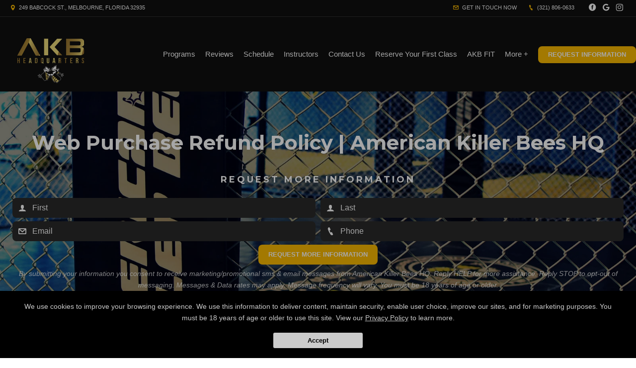

--- FILE ---
content_type: text/html; charset=utf-8
request_url: https://www.google.com/recaptcha/api2/anchor?ar=1&k=6Lcj_t0UAAAAABRyv9Kmb6iLVQTYEeVLwJBhJ0ta&co=aHR0cHM6Ly9hbWVyaWNhbmtpbGxlcmJlZXNmaXRuZXNzLmNvbTo0NDM.&hl=en&v=PoyoqOPhxBO7pBk68S4YbpHZ&size=invisible&anchor-ms=20000&execute-ms=30000&cb=6d8mh7rrl382
body_size: 48660
content:
<!DOCTYPE HTML><html dir="ltr" lang="en"><head><meta http-equiv="Content-Type" content="text/html; charset=UTF-8">
<meta http-equiv="X-UA-Compatible" content="IE=edge">
<title>reCAPTCHA</title>
<style type="text/css">
/* cyrillic-ext */
@font-face {
  font-family: 'Roboto';
  font-style: normal;
  font-weight: 400;
  font-stretch: 100%;
  src: url(//fonts.gstatic.com/s/roboto/v48/KFO7CnqEu92Fr1ME7kSn66aGLdTylUAMa3GUBHMdazTgWw.woff2) format('woff2');
  unicode-range: U+0460-052F, U+1C80-1C8A, U+20B4, U+2DE0-2DFF, U+A640-A69F, U+FE2E-FE2F;
}
/* cyrillic */
@font-face {
  font-family: 'Roboto';
  font-style: normal;
  font-weight: 400;
  font-stretch: 100%;
  src: url(//fonts.gstatic.com/s/roboto/v48/KFO7CnqEu92Fr1ME7kSn66aGLdTylUAMa3iUBHMdazTgWw.woff2) format('woff2');
  unicode-range: U+0301, U+0400-045F, U+0490-0491, U+04B0-04B1, U+2116;
}
/* greek-ext */
@font-face {
  font-family: 'Roboto';
  font-style: normal;
  font-weight: 400;
  font-stretch: 100%;
  src: url(//fonts.gstatic.com/s/roboto/v48/KFO7CnqEu92Fr1ME7kSn66aGLdTylUAMa3CUBHMdazTgWw.woff2) format('woff2');
  unicode-range: U+1F00-1FFF;
}
/* greek */
@font-face {
  font-family: 'Roboto';
  font-style: normal;
  font-weight: 400;
  font-stretch: 100%;
  src: url(//fonts.gstatic.com/s/roboto/v48/KFO7CnqEu92Fr1ME7kSn66aGLdTylUAMa3-UBHMdazTgWw.woff2) format('woff2');
  unicode-range: U+0370-0377, U+037A-037F, U+0384-038A, U+038C, U+038E-03A1, U+03A3-03FF;
}
/* math */
@font-face {
  font-family: 'Roboto';
  font-style: normal;
  font-weight: 400;
  font-stretch: 100%;
  src: url(//fonts.gstatic.com/s/roboto/v48/KFO7CnqEu92Fr1ME7kSn66aGLdTylUAMawCUBHMdazTgWw.woff2) format('woff2');
  unicode-range: U+0302-0303, U+0305, U+0307-0308, U+0310, U+0312, U+0315, U+031A, U+0326-0327, U+032C, U+032F-0330, U+0332-0333, U+0338, U+033A, U+0346, U+034D, U+0391-03A1, U+03A3-03A9, U+03B1-03C9, U+03D1, U+03D5-03D6, U+03F0-03F1, U+03F4-03F5, U+2016-2017, U+2034-2038, U+203C, U+2040, U+2043, U+2047, U+2050, U+2057, U+205F, U+2070-2071, U+2074-208E, U+2090-209C, U+20D0-20DC, U+20E1, U+20E5-20EF, U+2100-2112, U+2114-2115, U+2117-2121, U+2123-214F, U+2190, U+2192, U+2194-21AE, U+21B0-21E5, U+21F1-21F2, U+21F4-2211, U+2213-2214, U+2216-22FF, U+2308-230B, U+2310, U+2319, U+231C-2321, U+2336-237A, U+237C, U+2395, U+239B-23B7, U+23D0, U+23DC-23E1, U+2474-2475, U+25AF, U+25B3, U+25B7, U+25BD, U+25C1, U+25CA, U+25CC, U+25FB, U+266D-266F, U+27C0-27FF, U+2900-2AFF, U+2B0E-2B11, U+2B30-2B4C, U+2BFE, U+3030, U+FF5B, U+FF5D, U+1D400-1D7FF, U+1EE00-1EEFF;
}
/* symbols */
@font-face {
  font-family: 'Roboto';
  font-style: normal;
  font-weight: 400;
  font-stretch: 100%;
  src: url(//fonts.gstatic.com/s/roboto/v48/KFO7CnqEu92Fr1ME7kSn66aGLdTylUAMaxKUBHMdazTgWw.woff2) format('woff2');
  unicode-range: U+0001-000C, U+000E-001F, U+007F-009F, U+20DD-20E0, U+20E2-20E4, U+2150-218F, U+2190, U+2192, U+2194-2199, U+21AF, U+21E6-21F0, U+21F3, U+2218-2219, U+2299, U+22C4-22C6, U+2300-243F, U+2440-244A, U+2460-24FF, U+25A0-27BF, U+2800-28FF, U+2921-2922, U+2981, U+29BF, U+29EB, U+2B00-2BFF, U+4DC0-4DFF, U+FFF9-FFFB, U+10140-1018E, U+10190-1019C, U+101A0, U+101D0-101FD, U+102E0-102FB, U+10E60-10E7E, U+1D2C0-1D2D3, U+1D2E0-1D37F, U+1F000-1F0FF, U+1F100-1F1AD, U+1F1E6-1F1FF, U+1F30D-1F30F, U+1F315, U+1F31C, U+1F31E, U+1F320-1F32C, U+1F336, U+1F378, U+1F37D, U+1F382, U+1F393-1F39F, U+1F3A7-1F3A8, U+1F3AC-1F3AF, U+1F3C2, U+1F3C4-1F3C6, U+1F3CA-1F3CE, U+1F3D4-1F3E0, U+1F3ED, U+1F3F1-1F3F3, U+1F3F5-1F3F7, U+1F408, U+1F415, U+1F41F, U+1F426, U+1F43F, U+1F441-1F442, U+1F444, U+1F446-1F449, U+1F44C-1F44E, U+1F453, U+1F46A, U+1F47D, U+1F4A3, U+1F4B0, U+1F4B3, U+1F4B9, U+1F4BB, U+1F4BF, U+1F4C8-1F4CB, U+1F4D6, U+1F4DA, U+1F4DF, U+1F4E3-1F4E6, U+1F4EA-1F4ED, U+1F4F7, U+1F4F9-1F4FB, U+1F4FD-1F4FE, U+1F503, U+1F507-1F50B, U+1F50D, U+1F512-1F513, U+1F53E-1F54A, U+1F54F-1F5FA, U+1F610, U+1F650-1F67F, U+1F687, U+1F68D, U+1F691, U+1F694, U+1F698, U+1F6AD, U+1F6B2, U+1F6B9-1F6BA, U+1F6BC, U+1F6C6-1F6CF, U+1F6D3-1F6D7, U+1F6E0-1F6EA, U+1F6F0-1F6F3, U+1F6F7-1F6FC, U+1F700-1F7FF, U+1F800-1F80B, U+1F810-1F847, U+1F850-1F859, U+1F860-1F887, U+1F890-1F8AD, U+1F8B0-1F8BB, U+1F8C0-1F8C1, U+1F900-1F90B, U+1F93B, U+1F946, U+1F984, U+1F996, U+1F9E9, U+1FA00-1FA6F, U+1FA70-1FA7C, U+1FA80-1FA89, U+1FA8F-1FAC6, U+1FACE-1FADC, U+1FADF-1FAE9, U+1FAF0-1FAF8, U+1FB00-1FBFF;
}
/* vietnamese */
@font-face {
  font-family: 'Roboto';
  font-style: normal;
  font-weight: 400;
  font-stretch: 100%;
  src: url(//fonts.gstatic.com/s/roboto/v48/KFO7CnqEu92Fr1ME7kSn66aGLdTylUAMa3OUBHMdazTgWw.woff2) format('woff2');
  unicode-range: U+0102-0103, U+0110-0111, U+0128-0129, U+0168-0169, U+01A0-01A1, U+01AF-01B0, U+0300-0301, U+0303-0304, U+0308-0309, U+0323, U+0329, U+1EA0-1EF9, U+20AB;
}
/* latin-ext */
@font-face {
  font-family: 'Roboto';
  font-style: normal;
  font-weight: 400;
  font-stretch: 100%;
  src: url(//fonts.gstatic.com/s/roboto/v48/KFO7CnqEu92Fr1ME7kSn66aGLdTylUAMa3KUBHMdazTgWw.woff2) format('woff2');
  unicode-range: U+0100-02BA, U+02BD-02C5, U+02C7-02CC, U+02CE-02D7, U+02DD-02FF, U+0304, U+0308, U+0329, U+1D00-1DBF, U+1E00-1E9F, U+1EF2-1EFF, U+2020, U+20A0-20AB, U+20AD-20C0, U+2113, U+2C60-2C7F, U+A720-A7FF;
}
/* latin */
@font-face {
  font-family: 'Roboto';
  font-style: normal;
  font-weight: 400;
  font-stretch: 100%;
  src: url(//fonts.gstatic.com/s/roboto/v48/KFO7CnqEu92Fr1ME7kSn66aGLdTylUAMa3yUBHMdazQ.woff2) format('woff2');
  unicode-range: U+0000-00FF, U+0131, U+0152-0153, U+02BB-02BC, U+02C6, U+02DA, U+02DC, U+0304, U+0308, U+0329, U+2000-206F, U+20AC, U+2122, U+2191, U+2193, U+2212, U+2215, U+FEFF, U+FFFD;
}
/* cyrillic-ext */
@font-face {
  font-family: 'Roboto';
  font-style: normal;
  font-weight: 500;
  font-stretch: 100%;
  src: url(//fonts.gstatic.com/s/roboto/v48/KFO7CnqEu92Fr1ME7kSn66aGLdTylUAMa3GUBHMdazTgWw.woff2) format('woff2');
  unicode-range: U+0460-052F, U+1C80-1C8A, U+20B4, U+2DE0-2DFF, U+A640-A69F, U+FE2E-FE2F;
}
/* cyrillic */
@font-face {
  font-family: 'Roboto';
  font-style: normal;
  font-weight: 500;
  font-stretch: 100%;
  src: url(//fonts.gstatic.com/s/roboto/v48/KFO7CnqEu92Fr1ME7kSn66aGLdTylUAMa3iUBHMdazTgWw.woff2) format('woff2');
  unicode-range: U+0301, U+0400-045F, U+0490-0491, U+04B0-04B1, U+2116;
}
/* greek-ext */
@font-face {
  font-family: 'Roboto';
  font-style: normal;
  font-weight: 500;
  font-stretch: 100%;
  src: url(//fonts.gstatic.com/s/roboto/v48/KFO7CnqEu92Fr1ME7kSn66aGLdTylUAMa3CUBHMdazTgWw.woff2) format('woff2');
  unicode-range: U+1F00-1FFF;
}
/* greek */
@font-face {
  font-family: 'Roboto';
  font-style: normal;
  font-weight: 500;
  font-stretch: 100%;
  src: url(//fonts.gstatic.com/s/roboto/v48/KFO7CnqEu92Fr1ME7kSn66aGLdTylUAMa3-UBHMdazTgWw.woff2) format('woff2');
  unicode-range: U+0370-0377, U+037A-037F, U+0384-038A, U+038C, U+038E-03A1, U+03A3-03FF;
}
/* math */
@font-face {
  font-family: 'Roboto';
  font-style: normal;
  font-weight: 500;
  font-stretch: 100%;
  src: url(//fonts.gstatic.com/s/roboto/v48/KFO7CnqEu92Fr1ME7kSn66aGLdTylUAMawCUBHMdazTgWw.woff2) format('woff2');
  unicode-range: U+0302-0303, U+0305, U+0307-0308, U+0310, U+0312, U+0315, U+031A, U+0326-0327, U+032C, U+032F-0330, U+0332-0333, U+0338, U+033A, U+0346, U+034D, U+0391-03A1, U+03A3-03A9, U+03B1-03C9, U+03D1, U+03D5-03D6, U+03F0-03F1, U+03F4-03F5, U+2016-2017, U+2034-2038, U+203C, U+2040, U+2043, U+2047, U+2050, U+2057, U+205F, U+2070-2071, U+2074-208E, U+2090-209C, U+20D0-20DC, U+20E1, U+20E5-20EF, U+2100-2112, U+2114-2115, U+2117-2121, U+2123-214F, U+2190, U+2192, U+2194-21AE, U+21B0-21E5, U+21F1-21F2, U+21F4-2211, U+2213-2214, U+2216-22FF, U+2308-230B, U+2310, U+2319, U+231C-2321, U+2336-237A, U+237C, U+2395, U+239B-23B7, U+23D0, U+23DC-23E1, U+2474-2475, U+25AF, U+25B3, U+25B7, U+25BD, U+25C1, U+25CA, U+25CC, U+25FB, U+266D-266F, U+27C0-27FF, U+2900-2AFF, U+2B0E-2B11, U+2B30-2B4C, U+2BFE, U+3030, U+FF5B, U+FF5D, U+1D400-1D7FF, U+1EE00-1EEFF;
}
/* symbols */
@font-face {
  font-family: 'Roboto';
  font-style: normal;
  font-weight: 500;
  font-stretch: 100%;
  src: url(//fonts.gstatic.com/s/roboto/v48/KFO7CnqEu92Fr1ME7kSn66aGLdTylUAMaxKUBHMdazTgWw.woff2) format('woff2');
  unicode-range: U+0001-000C, U+000E-001F, U+007F-009F, U+20DD-20E0, U+20E2-20E4, U+2150-218F, U+2190, U+2192, U+2194-2199, U+21AF, U+21E6-21F0, U+21F3, U+2218-2219, U+2299, U+22C4-22C6, U+2300-243F, U+2440-244A, U+2460-24FF, U+25A0-27BF, U+2800-28FF, U+2921-2922, U+2981, U+29BF, U+29EB, U+2B00-2BFF, U+4DC0-4DFF, U+FFF9-FFFB, U+10140-1018E, U+10190-1019C, U+101A0, U+101D0-101FD, U+102E0-102FB, U+10E60-10E7E, U+1D2C0-1D2D3, U+1D2E0-1D37F, U+1F000-1F0FF, U+1F100-1F1AD, U+1F1E6-1F1FF, U+1F30D-1F30F, U+1F315, U+1F31C, U+1F31E, U+1F320-1F32C, U+1F336, U+1F378, U+1F37D, U+1F382, U+1F393-1F39F, U+1F3A7-1F3A8, U+1F3AC-1F3AF, U+1F3C2, U+1F3C4-1F3C6, U+1F3CA-1F3CE, U+1F3D4-1F3E0, U+1F3ED, U+1F3F1-1F3F3, U+1F3F5-1F3F7, U+1F408, U+1F415, U+1F41F, U+1F426, U+1F43F, U+1F441-1F442, U+1F444, U+1F446-1F449, U+1F44C-1F44E, U+1F453, U+1F46A, U+1F47D, U+1F4A3, U+1F4B0, U+1F4B3, U+1F4B9, U+1F4BB, U+1F4BF, U+1F4C8-1F4CB, U+1F4D6, U+1F4DA, U+1F4DF, U+1F4E3-1F4E6, U+1F4EA-1F4ED, U+1F4F7, U+1F4F9-1F4FB, U+1F4FD-1F4FE, U+1F503, U+1F507-1F50B, U+1F50D, U+1F512-1F513, U+1F53E-1F54A, U+1F54F-1F5FA, U+1F610, U+1F650-1F67F, U+1F687, U+1F68D, U+1F691, U+1F694, U+1F698, U+1F6AD, U+1F6B2, U+1F6B9-1F6BA, U+1F6BC, U+1F6C6-1F6CF, U+1F6D3-1F6D7, U+1F6E0-1F6EA, U+1F6F0-1F6F3, U+1F6F7-1F6FC, U+1F700-1F7FF, U+1F800-1F80B, U+1F810-1F847, U+1F850-1F859, U+1F860-1F887, U+1F890-1F8AD, U+1F8B0-1F8BB, U+1F8C0-1F8C1, U+1F900-1F90B, U+1F93B, U+1F946, U+1F984, U+1F996, U+1F9E9, U+1FA00-1FA6F, U+1FA70-1FA7C, U+1FA80-1FA89, U+1FA8F-1FAC6, U+1FACE-1FADC, U+1FADF-1FAE9, U+1FAF0-1FAF8, U+1FB00-1FBFF;
}
/* vietnamese */
@font-face {
  font-family: 'Roboto';
  font-style: normal;
  font-weight: 500;
  font-stretch: 100%;
  src: url(//fonts.gstatic.com/s/roboto/v48/KFO7CnqEu92Fr1ME7kSn66aGLdTylUAMa3OUBHMdazTgWw.woff2) format('woff2');
  unicode-range: U+0102-0103, U+0110-0111, U+0128-0129, U+0168-0169, U+01A0-01A1, U+01AF-01B0, U+0300-0301, U+0303-0304, U+0308-0309, U+0323, U+0329, U+1EA0-1EF9, U+20AB;
}
/* latin-ext */
@font-face {
  font-family: 'Roboto';
  font-style: normal;
  font-weight: 500;
  font-stretch: 100%;
  src: url(//fonts.gstatic.com/s/roboto/v48/KFO7CnqEu92Fr1ME7kSn66aGLdTylUAMa3KUBHMdazTgWw.woff2) format('woff2');
  unicode-range: U+0100-02BA, U+02BD-02C5, U+02C7-02CC, U+02CE-02D7, U+02DD-02FF, U+0304, U+0308, U+0329, U+1D00-1DBF, U+1E00-1E9F, U+1EF2-1EFF, U+2020, U+20A0-20AB, U+20AD-20C0, U+2113, U+2C60-2C7F, U+A720-A7FF;
}
/* latin */
@font-face {
  font-family: 'Roboto';
  font-style: normal;
  font-weight: 500;
  font-stretch: 100%;
  src: url(//fonts.gstatic.com/s/roboto/v48/KFO7CnqEu92Fr1ME7kSn66aGLdTylUAMa3yUBHMdazQ.woff2) format('woff2');
  unicode-range: U+0000-00FF, U+0131, U+0152-0153, U+02BB-02BC, U+02C6, U+02DA, U+02DC, U+0304, U+0308, U+0329, U+2000-206F, U+20AC, U+2122, U+2191, U+2193, U+2212, U+2215, U+FEFF, U+FFFD;
}
/* cyrillic-ext */
@font-face {
  font-family: 'Roboto';
  font-style: normal;
  font-weight: 900;
  font-stretch: 100%;
  src: url(//fonts.gstatic.com/s/roboto/v48/KFO7CnqEu92Fr1ME7kSn66aGLdTylUAMa3GUBHMdazTgWw.woff2) format('woff2');
  unicode-range: U+0460-052F, U+1C80-1C8A, U+20B4, U+2DE0-2DFF, U+A640-A69F, U+FE2E-FE2F;
}
/* cyrillic */
@font-face {
  font-family: 'Roboto';
  font-style: normal;
  font-weight: 900;
  font-stretch: 100%;
  src: url(//fonts.gstatic.com/s/roboto/v48/KFO7CnqEu92Fr1ME7kSn66aGLdTylUAMa3iUBHMdazTgWw.woff2) format('woff2');
  unicode-range: U+0301, U+0400-045F, U+0490-0491, U+04B0-04B1, U+2116;
}
/* greek-ext */
@font-face {
  font-family: 'Roboto';
  font-style: normal;
  font-weight: 900;
  font-stretch: 100%;
  src: url(//fonts.gstatic.com/s/roboto/v48/KFO7CnqEu92Fr1ME7kSn66aGLdTylUAMa3CUBHMdazTgWw.woff2) format('woff2');
  unicode-range: U+1F00-1FFF;
}
/* greek */
@font-face {
  font-family: 'Roboto';
  font-style: normal;
  font-weight: 900;
  font-stretch: 100%;
  src: url(//fonts.gstatic.com/s/roboto/v48/KFO7CnqEu92Fr1ME7kSn66aGLdTylUAMa3-UBHMdazTgWw.woff2) format('woff2');
  unicode-range: U+0370-0377, U+037A-037F, U+0384-038A, U+038C, U+038E-03A1, U+03A3-03FF;
}
/* math */
@font-face {
  font-family: 'Roboto';
  font-style: normal;
  font-weight: 900;
  font-stretch: 100%;
  src: url(//fonts.gstatic.com/s/roboto/v48/KFO7CnqEu92Fr1ME7kSn66aGLdTylUAMawCUBHMdazTgWw.woff2) format('woff2');
  unicode-range: U+0302-0303, U+0305, U+0307-0308, U+0310, U+0312, U+0315, U+031A, U+0326-0327, U+032C, U+032F-0330, U+0332-0333, U+0338, U+033A, U+0346, U+034D, U+0391-03A1, U+03A3-03A9, U+03B1-03C9, U+03D1, U+03D5-03D6, U+03F0-03F1, U+03F4-03F5, U+2016-2017, U+2034-2038, U+203C, U+2040, U+2043, U+2047, U+2050, U+2057, U+205F, U+2070-2071, U+2074-208E, U+2090-209C, U+20D0-20DC, U+20E1, U+20E5-20EF, U+2100-2112, U+2114-2115, U+2117-2121, U+2123-214F, U+2190, U+2192, U+2194-21AE, U+21B0-21E5, U+21F1-21F2, U+21F4-2211, U+2213-2214, U+2216-22FF, U+2308-230B, U+2310, U+2319, U+231C-2321, U+2336-237A, U+237C, U+2395, U+239B-23B7, U+23D0, U+23DC-23E1, U+2474-2475, U+25AF, U+25B3, U+25B7, U+25BD, U+25C1, U+25CA, U+25CC, U+25FB, U+266D-266F, U+27C0-27FF, U+2900-2AFF, U+2B0E-2B11, U+2B30-2B4C, U+2BFE, U+3030, U+FF5B, U+FF5D, U+1D400-1D7FF, U+1EE00-1EEFF;
}
/* symbols */
@font-face {
  font-family: 'Roboto';
  font-style: normal;
  font-weight: 900;
  font-stretch: 100%;
  src: url(//fonts.gstatic.com/s/roboto/v48/KFO7CnqEu92Fr1ME7kSn66aGLdTylUAMaxKUBHMdazTgWw.woff2) format('woff2');
  unicode-range: U+0001-000C, U+000E-001F, U+007F-009F, U+20DD-20E0, U+20E2-20E4, U+2150-218F, U+2190, U+2192, U+2194-2199, U+21AF, U+21E6-21F0, U+21F3, U+2218-2219, U+2299, U+22C4-22C6, U+2300-243F, U+2440-244A, U+2460-24FF, U+25A0-27BF, U+2800-28FF, U+2921-2922, U+2981, U+29BF, U+29EB, U+2B00-2BFF, U+4DC0-4DFF, U+FFF9-FFFB, U+10140-1018E, U+10190-1019C, U+101A0, U+101D0-101FD, U+102E0-102FB, U+10E60-10E7E, U+1D2C0-1D2D3, U+1D2E0-1D37F, U+1F000-1F0FF, U+1F100-1F1AD, U+1F1E6-1F1FF, U+1F30D-1F30F, U+1F315, U+1F31C, U+1F31E, U+1F320-1F32C, U+1F336, U+1F378, U+1F37D, U+1F382, U+1F393-1F39F, U+1F3A7-1F3A8, U+1F3AC-1F3AF, U+1F3C2, U+1F3C4-1F3C6, U+1F3CA-1F3CE, U+1F3D4-1F3E0, U+1F3ED, U+1F3F1-1F3F3, U+1F3F5-1F3F7, U+1F408, U+1F415, U+1F41F, U+1F426, U+1F43F, U+1F441-1F442, U+1F444, U+1F446-1F449, U+1F44C-1F44E, U+1F453, U+1F46A, U+1F47D, U+1F4A3, U+1F4B0, U+1F4B3, U+1F4B9, U+1F4BB, U+1F4BF, U+1F4C8-1F4CB, U+1F4D6, U+1F4DA, U+1F4DF, U+1F4E3-1F4E6, U+1F4EA-1F4ED, U+1F4F7, U+1F4F9-1F4FB, U+1F4FD-1F4FE, U+1F503, U+1F507-1F50B, U+1F50D, U+1F512-1F513, U+1F53E-1F54A, U+1F54F-1F5FA, U+1F610, U+1F650-1F67F, U+1F687, U+1F68D, U+1F691, U+1F694, U+1F698, U+1F6AD, U+1F6B2, U+1F6B9-1F6BA, U+1F6BC, U+1F6C6-1F6CF, U+1F6D3-1F6D7, U+1F6E0-1F6EA, U+1F6F0-1F6F3, U+1F6F7-1F6FC, U+1F700-1F7FF, U+1F800-1F80B, U+1F810-1F847, U+1F850-1F859, U+1F860-1F887, U+1F890-1F8AD, U+1F8B0-1F8BB, U+1F8C0-1F8C1, U+1F900-1F90B, U+1F93B, U+1F946, U+1F984, U+1F996, U+1F9E9, U+1FA00-1FA6F, U+1FA70-1FA7C, U+1FA80-1FA89, U+1FA8F-1FAC6, U+1FACE-1FADC, U+1FADF-1FAE9, U+1FAF0-1FAF8, U+1FB00-1FBFF;
}
/* vietnamese */
@font-face {
  font-family: 'Roboto';
  font-style: normal;
  font-weight: 900;
  font-stretch: 100%;
  src: url(//fonts.gstatic.com/s/roboto/v48/KFO7CnqEu92Fr1ME7kSn66aGLdTylUAMa3OUBHMdazTgWw.woff2) format('woff2');
  unicode-range: U+0102-0103, U+0110-0111, U+0128-0129, U+0168-0169, U+01A0-01A1, U+01AF-01B0, U+0300-0301, U+0303-0304, U+0308-0309, U+0323, U+0329, U+1EA0-1EF9, U+20AB;
}
/* latin-ext */
@font-face {
  font-family: 'Roboto';
  font-style: normal;
  font-weight: 900;
  font-stretch: 100%;
  src: url(//fonts.gstatic.com/s/roboto/v48/KFO7CnqEu92Fr1ME7kSn66aGLdTylUAMa3KUBHMdazTgWw.woff2) format('woff2');
  unicode-range: U+0100-02BA, U+02BD-02C5, U+02C7-02CC, U+02CE-02D7, U+02DD-02FF, U+0304, U+0308, U+0329, U+1D00-1DBF, U+1E00-1E9F, U+1EF2-1EFF, U+2020, U+20A0-20AB, U+20AD-20C0, U+2113, U+2C60-2C7F, U+A720-A7FF;
}
/* latin */
@font-face {
  font-family: 'Roboto';
  font-style: normal;
  font-weight: 900;
  font-stretch: 100%;
  src: url(//fonts.gstatic.com/s/roboto/v48/KFO7CnqEu92Fr1ME7kSn66aGLdTylUAMa3yUBHMdazQ.woff2) format('woff2');
  unicode-range: U+0000-00FF, U+0131, U+0152-0153, U+02BB-02BC, U+02C6, U+02DA, U+02DC, U+0304, U+0308, U+0329, U+2000-206F, U+20AC, U+2122, U+2191, U+2193, U+2212, U+2215, U+FEFF, U+FFFD;
}

</style>
<link rel="stylesheet" type="text/css" href="https://www.gstatic.com/recaptcha/releases/PoyoqOPhxBO7pBk68S4YbpHZ/styles__ltr.css">
<script nonce="qNLKc0tW8BKq9CO0w10WeA" type="text/javascript">window['__recaptcha_api'] = 'https://www.google.com/recaptcha/api2/';</script>
<script type="text/javascript" src="https://www.gstatic.com/recaptcha/releases/PoyoqOPhxBO7pBk68S4YbpHZ/recaptcha__en.js" nonce="qNLKc0tW8BKq9CO0w10WeA">
      
    </script></head>
<body><div id="rc-anchor-alert" class="rc-anchor-alert"></div>
<input type="hidden" id="recaptcha-token" value="[base64]">
<script type="text/javascript" nonce="qNLKc0tW8BKq9CO0w10WeA">
      recaptcha.anchor.Main.init("[\x22ainput\x22,[\x22bgdata\x22,\x22\x22,\[base64]/[base64]/[base64]/[base64]/[base64]/[base64]/[base64]/[base64]/[base64]/[base64]\\u003d\x22,\[base64]\\u003d\\u003d\x22,\x22wo07JsK6cVIdEMKEdsO5woY9TsK+Qh7Co8KdwrTDqcOgJ8O5eS7Dm8Kmw7PCiyXDscKPw71hw4oFwpHDmsKfw709LD89eMKfw54Uw6/[base64]/[base64]/DuMOHwrwSWyjDhhwQMcOwSsOJw78TwrrCicObK8ORw7XDu2bDsTHCmFbCtHTDrsKSBFnDuQpnBVDChsOnwqrDvcKlwq/CusO3wprDkDp9eCx8wqHDrxlXY2oSN0spUsOywpbClREwwo/Dnz1hwqBHRMK0NMOrwqXCtsOpRgnDhMKtEVI5wofDicOHZxkFw49BWcOqwp3DucO5wqc7w5xRw5/Cl8KcCsO0K0UyLcOkwpkZwrDCucKCXMOXwrfDhkbDtsK7csKiUcK0w5dhw4XDhRB6w5LDnsOuw73DklHCjsOndsK6P1VUMz4vZxNdw7Foc8K2GsO2w4DCgcOBw7PDqxTDvsKuAk3CsELCtsOgwqR0GwQwwr10w7xCw43CscOow5DDu8KZd8OiE3Uhw4gQwrZZwqQNw7/[base64]/Dmw7DlMKEWsOQWCvDpMO0XcK5KFtIZsKLf8OVw5rDrsKna8KMwp3DtcK7UcO7w51lw4LDssK4w7NoL0rCkMO2w7N0WMOMTEzDqcO3MBbCsAMQXcOqFmnDtw4YJ8OqCcOoUMK9QWMPTwwWw5bDk0IMwoQTMsOpw4TCucOxw7t/w5h5wonCicOTOsONw7hRdAzDgsOxPsOWwqY4w44Uw6/DrMO0wokvw4zCvsK2w4tUw6TDmMKZwpHCjMKQw5t/FHXDvMO8KMODwqfDjH5jwoTDnFZfw5spw7EYAMKQw6oyw5x+w4HCoEtLwpPCtcOPQljCuT83GyMgw6FXGcKMZFQ/w4Vowr/[base64]/wpnDr8OSFlskETjCggRpw7fCqMK4M30twqdAGMOFw7zClW3DhQ0Cw6EjOcOVOsKOCwLDrT/DpMKhwojDpcKobRB6bEZow7osw4kdw4fDj8O3AEzCgcKow79HBSdkw64ZwpzCoMOTw5MaIsOGwobDsT/DhnJtHMOIw5VLC8KebhPDhsKYwpAuwr7ClMKcHBbDtsKTw4U3w48IwpvCmDUAPsKGMghqTB3CrcOuMRUZw4PDrsKmK8KTw5/[base64]/w7IbYMO6F8O1w5bDo8O0DsOZwrh+AsOtKsOnOEhKwqTDiCfDjhbDnRvCi1nCtgheUkEoZ2d0wo/DicOWwp5dWsKSccKjw4DDs0rCucKxwqsjN8KvXnpZw78Pw60qF8OWDgMww4ksPMKOZcOSejzCr0hUfcOpAEbDuBtVD8OORsOTwol0LMO2esOsTsOsw6cLfiU8TAvChmTCgBHCsVVWIXbDj8KXwp/DpMO2MDHCuhbCrsOyw5nDghHDsMO3w7xufSzCuFlGJ3TCkcKmTGRsw4zCosKIQm9Fa8KXYkTDs8KiWG3DnMK3w5JQCF91O8OgBMK/KzlnFVjDtkPCsA84w77DpMKywoZ9Uy3CpVhwBcK/[base64]/Cm8ORwol8w6vCrkwcwofDhwknZcK0fGXDvHLDsz/[base64]/CusOfGMOuK8OUw606wqDCrsOgPsOSb8OBXMKYIBDCrkpBwqfCrcOxwqXDqB7DnsKjw48yUS/DjHsow5JxTXHCvA7DqsOWWnJydMONHcOawpfDgm5Yw7fDjDLDl1rCm8O7wo01LUbCtMKzMSZzwq4cwpQxw6/CqMKoWh49w6bCrsKqw5MbTnvDr8OHw7vCs31Hw4fDpcKbIjlPecOqFsOpw6XDvRXDi8O0wr3Cj8OEBMOQRsKgKMOkw7bCpw/DikFawrPCglhRPx1VwrpiR0IpwrbCrkDDrMOmJ8KAbsO0UcKQwq7Cn8KCf8OswrrCisORfsOJw57DncKGPxjDhC/Dr1/[base64]/Ch8O1BcKRwqPCvz1RKcKSfHhGKMK5R2PDsMKjSinDscK1wpdSNcOBw6/Dv8OVOHkVeDLDh1EQZsKRdy3DlMOWwqfDlsKQGsKwwphQYsKMTsK3fEE+OjbDljJhw7xxw4HDicOAEcKAUMOSRk8ueQHCmBkCwqjCrDPDtiBwWEIww4lWVsKiw5ZkXQLCg8O/[base64]/CjsO3wo3DmCjClsKJAcOnwpjCo8KNdgPDnsKVwqrCuhHCuFUdw7DDuFwawp1mOBLCisKawpXCn3DCrGnCkcKqwrUcw6cywrVHwqxEwrjChAEwX8KWXMOzw6nClB1dw5xiwo0dJsOIwrTCsA7DhMKbCsKmIMKuw4DDiArDtQh9w4/CksOcw51cwpdSw7/DscOjTFHCmU0CNGLCjx3DnCDCtANIDzrCmMOALlZawrLCgl/DgsOwH8O1OC1pLMOJRcOJw43CvlbDlsKuGsKrw5XCn8Kjw6t/NV7CqsKJw79sw4TDicOfAsKEbMKkwqLDlMOwwosXasOzesKIUsOCwrsxw5FjXX96XyfCsMKgCWPDv8Ozw454w4rDhcOxFkPDp1N4wqrCpgZiPGUpF8KIUMKwaGtlw4PDpmVNw7DCoi1ZIcONYinDicKgwq4Hwp9bwrsAw4HCvMKNwo/Di0DChE5Jw71cHcOLUUjDgcO/dcOCFQ/DnCs3w5/CvWDCj8Oew57CgF4cHjLCoMO3w5k2QcOUwoIFwqLCrzTDmBBQw58bw6d/wrbDmC8hw7MgccOTTgFHCQDChcOYOV7CgsO0w6cywpBzw6rDt8Kjw5MdSMO+w4MseBPDn8Kew6QZwp86bcOswq5eIcKPw4/Cm0TCiDDDtsOawqtOJG8Iw6tQZ8KWUWw7woEYOsK9wqjCgT99FcKfGMKvUsKKScKpDinDuGLDp8KVR8KiCnlIw5AjBj/DhcKEwrw3FsK6PcKkwpbDkDnCox3DlltbIMK2EcKiwqfCsVLCtzhPXgbDkjQQwrxow5FXwrXCjFDDg8KeNC7Dm8KMwp9WEMOowq7CpW/DvcKjwpkBwpdVWcKKesOvZMKuOMK/JMKlY3vDqmTCmcOdw4vDpDjCpxsbw4QTblDCsMOyw6zCosOtT1jDgALDmcKnw6fDmy9QVcKpwqBhw5/DhALDp8KLwronwoAxalfCuR09YhDDhcO6esKkGsKOwrvDsz4xcsOVwoc0w67CnHAgIsOkwrAgw5LDhsK8w6h8wpg1PABtw4EwFCbCrcKmwqsxw4HDqhIEwrwcawdZXBLCgnNtwqbDmcKRZsKgBMOqVAjCisKow63DtMKgw4Ifwo1jN3/CmGXDl05dw4/DrDguD1bCrlV7DkADw5TDtMOsw7Qsw7zDlsO0FsOzRcKlIMOSZlZOwrfChQvCrDzDvkDCgF/Cu8KhCsORWGwxExJKKsOEwpByw4BoAMKhwovDmDETOX9RwqDCijcTXB/[base64]/[base64]/CmcOFw4FUFcOXw7xCwqXDmzPDrcO1OB7CklUpaA3CocOlR8Kuw4cOw4PDosOcw4HCgMK1HcOfwodvw7DCuD/CrMOLwo7Ci8KZwqFpwoZVZyoSwooqLcOjGcO/wqU7w7XCvsOMwr8wAS/[base64]/Ck8KjaHTDpMOTPMOjw7HCoBx2IMKKwrYhGMOQw7pdRcKvGcOGf3VFw7bDhMK8wo7DlmMrwoZzwofCvwPCrsKoa1NOw49xw6kVIz3Di8K0cmjCrm8QwpFdw7FHQMO0TgwIw4nCr8OtasKkw45gw6JnchIQUzLDsXUFAsOQSR7DtMOvWsK5eVcPLcOsAsOqw4DDhT/DucOTwrYnw6IePWB9wrTDszMlQ8KIwpZmw5HDksK4LWtsw7XDvjVzwqjCqjNcGl7CslrDl8OocGVcwrTDvcOvwqURwqDDrj/[base64]/[base64]/DisK/wq58ME4NwoDCpsOLYBJ9Wz7Cig04bsOHaMKnJkJww4DDlivDgsKLL8OAccK/KMO3ScKzJMOtwpt1woxgBCTDl1gpbVvDsifDjigPwoMSHzJRQAEYKSPCt8KXTMO/F8KYw7jDuxrDuD/[base64]/Dql/[base64]/Q8Kfw67CqMOmw49/UnI/acKtaz5YBHASw43Ci8KsKmtuQlhaJ8Kwwq5Rwrg5w4Ftw7sDw73DqmJvE8KWwrkheMKiw4jDoCFow7XCkinDrMKpMhnDr8OISyZDw6Zsw70hw4JmQMOuecOTGQTDscOGEcKUVAEbXcOLwp4Qw4AfH8OCf2YZwrrCn2ACKMK2MHfDu0/DhsKtw4HCkz1tSsKHTsOnC1TDosOED3vDosOJVTfClsKPbDrDjsKoLljCny/DgFnDuhnDiSrCsTcZw6fCkMKlEsOiw7IxwpU+woHCosK5SmBHJHdCwqvDpcKcw4ogwrDCo0TCvAUyDmrCuMKdeDDDoMKLGmDDt8KceXnDtBjDl8OKIA3CmQnDqsKWwpteXMOSGn9cw7llwrnCqMKdw69uKiw2wqLDoMKlBcOlwrfDjcOqw4tmwrMZERhJZi/DucKieUTDg8OawoTCrHjCoh/CiMKiO8Kdw6Fhwq3CpVBXPQsEw4rDsBDCgsKCwqDCvG4uw6oDw6MfMcO3w4zCq8KBVMKTwrdWw41Qw6YLSWVyMQ3CsHTCglDDpcOrQ8KkIRZXw5BhGMKwQS97w4jDm8K2fmjCt8KlEU1/aMKtCMOAMBXCsXs0w40yASnDt1kIG1DDvcKGPMOcwp/CgUkMwoYnwoQCwqHCuAUuwqzDi8OPw7NXwrvDq8K+w5EbXcOCwoTCpzAYZcOjMMOOKTg7w710bjnDpcKYY8Ksw74bS8KwVWXCk3/Cq8K7wpfChMK/[base64]/UFnDvMKPf8OTPsO7GwZYFcOLMMKBBmhGMzHDgMKww4AwH8O9HVEOCTFXw5jCqsKwTE/Ds3TCqCfDrn3Ct8KCwogxcsOUwqPCjGTCmcOxEC/Dn2lHd1VwFcKvSMKtAjLDtilEw6wNCyzDgMKyw5fCjsK/AAAbw4HDrkxNVAzCp8K7w67CpsOHw47DpcKQw7/DnMOewrp6d3PCkcK1NSsYOsK/w5ccw6DDiMORw43DpUbDkcKbwrLCs8Kiwq4Af8KLBHDDisO1XcKtQcKGw7HDvhUVwqpVwoF2ScKUEDHDgMKUw6HCjlDDq8OOwqPCkcOxVSAsw4/[base64]/DnsO0VnwneQ99w4zCt2pUFDcZwp9TL8OCwqgFU8KMwosFw7EVfMKYwr/DmXlGwoDDonXDmcOoWFvCvcK/[base64]/Ct3XCnMOwZWPDgm9Zw6HCqiAQw6TDgsKEw7bDlm7CpsO8wo1wwpjDnFvDvMKBcF4ZwoXCkwXDmcKIU8K1S8OTKgzDrFlAdsK0SMK2H0/[base64]/Cg8K3w41aCyXDpMKmw6bDrcOtcg0kK0XDvcOmwoUxX8OkIsO+w5ttV8K/w54mwrrCh8O7w43Do8K+wo3Cj1/DlSXCgXLDqcOUd8K/[base64]/Ck8K2TsK7w4nCjsOlVcOZwrF6dsOZU0rDuETCrU7DncOJw4/CpBoHwptnJsKdNMKvGcKZA8OMAw/Dj8OxwqJqL1TDjwV/w6/[base64]/TcO0wqgYb8OSwoHDtGjCoig/QsKfw5vCt3xsw6XCunx+w5FnwrM6wrN6AGTDvSPDh0rDt8OBSsOdMcKGwpzCjMKjwoRpwrnDs8KpSsKKw55kwoRZVxFIB0UHw4LCm8K4JC/Dh8Kqb8O2F8KuDVHCqcOPwp3CtEwcKX7Ck8K6e8KPwpU+fW3DmAA4w4LDmzbCnyLChcO2bcKTfHrDg2DCvx/[base64]/WcKgNWjDj8ONQwosdsKhWWXChsKgaMOLQ8OhwptGRyXDpMKiGMOAP8O+wrHDu8Kiwr7DtGfCkXNGDMOTOz7DsMKYw7dXwobCv8KRwo/CgSI5wpo2wojCoGPDlQUNRDJsBMKNw47Dl8OLWsKERsO0F8OYNxoDRgpDXMKRw7ozUj/DoMKjwqfCmE0lw7bCtWFJLMK6QC3DlcOAw6rDsMO7T19jEsKWeHrCtj4uw4LCnsK+LMOew4/[base64]/DrmfCisKsEsOGw4N3w6IrFcOGw5PCv33CvzTDlMOQVcOgS0XDmRkgfsOROSwZw4bCrsO5ax/DtcOPw6tAXgnDtMKyw7DCmcOpw4VJFGrCuiHCvcKGYhJ1E8OmPcK0w7zCqMKvKwsgwoNaw5fCiMOVbcK7XMKjwokWVx/DgEI+RcO+w6IFw47DisOrasKYwqjDvyJYWUHDgsKZw5vCijzDnMOPZsOINMO6ZxzDgMOUwq3CgcOnwqfDt8KHDg7DpDJowro5a8K9GsOBSh/CmTkZfgAowqjCim0AekNSVMKYXsKnwq5ow4F0YMKNYzvDq3zCt8K/U2zCgTVvSMOYwoHCtVfCpsKDw55nBwTClMK8w5nDu14PwqXDh1bDncK7w4nCtn/Ch0zDkMKIwoxRCcOiQ8Oqw6h6GknCvRR1WsOUwq5wwoXDgWfDvXvDjcOpwqvDm3bCocKEw7jDicKEEGFdFMOewp/[base64]/w49ew7XCn8OtMT5lw4BIwqnCnsKSPcOfwo9Pw4EPXsKOwp46w4bDh0Rmeyh3woxkw5LDnsO9w7DCqDZRw7Z8w5zDoxbCvcOhwpxDf8OTMmXCkWdYL0LDuMOUfcK2w7VvAUrDjw5JTsONw5rDv8Knw4vCusKxwpvCgsOLKTrCusKFXsK8wojCrUVHIcOawpnCrsOhw7/DoV3CmcOUTzBAWcOuLcKIaCFiTsOqCxHCrcKaUSgNw4NcTHFbw5zCjMOuw77CscOaXTEcwqchwopgw4LCmTFywpY+wrTCjMOtaMKRw5PChF7CkcKKFT0AIsKPw57ChmNHbALDmHPDkTtPworDksObORTDuEltCsKwwpPCr23DhcObw4RbwrlLcGF/[base64]/CvSLDu8OjwoDDqklhwrUKfcKsw4bDocKJw5TDvx8Lw61+wo/[base64]/DiEDCscKXVsO8TSIQF8OJw5RQTcKKHMOkwqpUNcKIwp/[base64]/w5HDt3UiwqxYw6PCpVPDq8KYw7g5Y8OgwpHDksKnWwHClFtjwp7Cv3N/WMOcw5A2Y1/CjsKxe3vCqMOadMKQG8OmIcKqO1bCn8O6wqTCv8KZw4TCuQREw6pAw7Flwp9ER8KYw6QaKEjDl8OCXn/[base64]/[base64]/CrMOqw5HDqcKwccKDwrEnCsO+f0oiWRrDvMOHw5t/wp48w7RyasOAwrzCjC14w719fnN8wp50wpNPLcKGaMOjw6PChcOMw4NSw7zCqsKqwrHDl8OBEh/DhC/DgBYjQD5WBGfCm8KWI8KSW8OZPMO+OsO+R8OeAMObw6vDtgMFScKZbUMHw47ClwbCl8Oowr/CpCbCvxs7w6E8wozCumU9wp/CpsOmworDkHnDgkrCr2HCg1dBwqzCrEIZaMK0SRLCl8OaIMK4w5nCsxguQsKaGEjCgGTCnQtlw78qwqbDsi3DhG/Cq03Cj019EsOpKcKcKsOUW2TDlsOGwrdAwoTDlMOdwojCnMO3wpTCgsK3wrnDv8Oyw6YAb1FFW33Cv8KjLWR4wog1w6Aqw4DCnBDCpMK9LFbChzfCqVXCuG9hZQvDlxNfayoJwponwqQ/ay3Dg8Obw7jDq8K3ITZqw4J6EMKtw74Lw4UDW8Ksw7/[base64]/wqvCn1zCnjnCn8ODQcO2w4EiwoRawoAmw5/[base64]/wqURd8OhwrrDpsOSw4xEWDUGO8Osw7Zfw659IiImUUXChcKsAnXDpMOIw7EpLTzDrMKbwqPDu23Du0PDp8KtSjnDoDtLL0DDqcKmwrfCrcK3TcOjPXlswpMgw6nCrMO4w43DpnBCe2Q5MTVBwp55wrIwwo85WsKkw5VswrRxw4PCgcO3BMOFGSl+HhvDssO/wpQNBsKCw78ofsKkw6B9IcOfVcOEX8KzE8KMwpLDgDjDv8K7cU9LS8KRw6p9wqfCi251bMKKwrtKHBzCmwQsMAEfdh/DmcO4w4zCs3/[base64]/[base64]/CpgDChwXDocOFwoJ8C8OTCcKdP8KHw49yw71dwrchw6pNw6Qmwqo1In1uA8KwwqIKwprCjzU0EQAzwrLCllp9wrYIw7AQw6bCt8Oww5PCuRZJw7IAHMKdNMOcdcKMf8O/eV/DlFFlVBoPwobCgsORJMOoPBnClMKPGMO9wrFtwrfCqyrDnMOnwrLDqRvDoMK7w6HDsGDDuDXCk8KNw7nDn8KEYsOYDsKlw7NzP8KKw5kLw6rCjcK7VsOVwo7Dl1JqwrrCsjwlw7xYwovCpRcrwo/DjcOUw4ZbKcK+K8O/[base64]/NcOxbCx4w4/DtsOrTCxxwr7ChE8vw75dF8Kiwps/wqdTw68jB8K5w6U/[base64]/CjVDDmw4yQFIvw57CrMK5DcKrMF5GKsOlw6pdw5fCj8OXwqLDgMO5wobDr8KfKwTCiVwrw6pMw5LCgMObeV/CkHgSwosFw4LClcOkw5/ChXsbwpDCiAkBwr9pFXjCk8Kww4XCrcO7DR9nem5RwobCqsOlaUzDtURVw7DDunAdwpLDtsOxVnHCthzCsF/DnCXCtcO1UcOTwrEMXMO4ccOpw45LQsKcw6A+FsKSw6x3SzHDn8KpccOaw7dSwpBvFMKiwq3CusOpw4bCisOUWUZWPF4ewp8GVwrCvUFZwpvCv3EuK37DlcKKDDweNW3DvsOuw5oFw6DDiVDDgnrDsWLCv8OQWns6OH91KHgubsK+w7FrKhM/fMKmbcOKNcOGw4p5fx44RA9+w4TCpMOaYw4LQSHClMK2w74Xw5/DhSdWw408XjcZX8K5wqEPPcKEN38UwqnDh8KewqEAwq4vw7UDO8K1w4bCn8OSH8OwRG0XwqjCm8O3wozDtmHDrl3DncOEfMKLBV0owpHCpcK9wpdzJGNnwqDDlXLCqsOgd8KEwqlTYi/DmjrClW1Nwpx8PjlJw59+w53DkMKaG1LCk1TDvcOBZxLCuwbDu8Otwp1bwpPCt8OEBnrDt20WPirDh8OMwpXDhsOkwrdzVsOcZcKzwp1MRDUVXcOhw4F/w5BaTkgyKmkcYcKpwo4QfTlRdlzCi8K7f8OIwoHCjmPDq8K8RxrCqBHCiixecMOtw6chw5/[base64]/CnhpCBcKdNMKrJUUkw4IMRcOMwqEBwqJtfcKww4IFw4V4WMOjw4VnRMOQPsOtw4QywrQ5PcOwwoNlKTZYaTtywpAgODrDhw8GwoXDoxjDisODXU7CqsKSwq/Cg8K3woI5w50rDjRhMSd2fMK7w5sZGE02woAreMKiwrrCocOgZhfCvMKkwqtJcgbCiEZuwop3wpcdK8OCwqDDvQMQV8Kew48ewr/DkA3ClsObDMKjQMO9K2rDkhfCiMOVw7TCtDQgZMOVw4LCrMOjHG7DlMK/[base64]/w6kLFsOjw6AiwrvCjjXCgQkGw47CpsKmw6Q+w69FfcOJw45bUm8WU8O8ZTDDqUXCoMOGwr49wotMw6/Cu27CkC1eThMUJcOhw4PCv8KxwoZLERgMw78aewTDi0pCKFE9w6F6w6UYUMKAHsKCAGbCk8KENsO7OMKcPX3DpVEybiIfw6dwwqM0MQYNOEFAw7rCusOMF8KXw6LDpsOuXcKuwp/CljQ/WMKjwocKwqV0d3DDlkzCrMK1woDDisKCwrfDpE94w5nDu0dVw4c9QEd2c8KnWcKhFsOPwovCisKFwr7Cr8KLLWciw5EaOsOFwqjCrHE7e8KaQsOHU8Omw4vCtcOqw7LCrG0fYcKJHMK8aWYVw7/[base64]/CpsOPwqlrVcK4Om4QKsKew7ZDwonDh8Kxw6XChD0HV8OYw5nDgMOTwoBXwqcjeMKbdQ/Di2jDk8KVwr/Dn8KhwqxDw6bCvWrChD3CoMKYw7JdG2FmfXfCslDCv17CpMKFwo/CjsOJIsOFM8O2wrkXXMKdwrRVwpZzwrhmwpBcCcOFwp/Cgg/CksKnf0kYeMKrw5fDmXBVwrduFsOQPsKzJ2zConRWcXDCjywlw6pFf8O0J8KVw77Cs13CuifDtsKPdMOzw7/Coz3DtQ/Csl3CjwxoHMODwr/CsiMiwpVhw7LDmmkFAysyMCVcw5/DgyXCmMORbgDDpMOlZDchwrd4wo4twqR2w6LCsUo9wqHCmRfDnsOKeXbCiH0CwoXCrxIhH3TCkiAzYsKTNVDCmlV2w4zDjsKnw4EbRljClAAbFsKILsOcwpDDsAvCoHjDtcOoScKcw5fCgsOcw7t8K1vDt8KhXcKSw6tdGcOvw74Uwo/CqMKaEcKQw50Jw5E7TMOWaEjCrsOwwpd9w4nCl8K3wqbDlcOqTinDhMKEYiXClWzDsBTCkcKjw65wRcOuSm0bKhJWImk1wpnCnQMZw6LDmE/DhcOFwqE6w7rCtSERAgvDiGwgU2/DmDQpw7ZbBC/CmcOOwrbCr3YJwrBuw4jDmMKGw53Cn37CqMOqwqMBwrLChcK9X8KcNj0/[base64]/LXLCisKkeyo+wpPCnsKywr4pwrHDvsOGw5FhXSU8w5Q+w7LCtMKbWsOnwrM1TcKsw6dWL8OhwphRKB7Dh3bCoQbDhcKJVcKuwqPDtC59wpQnw4sNw4wfw5lKwodDwpUVw6/DthbDk2XCvxbCvAdewqsmb8KIwrBSeBBzFwAow61dwrs6woLCkEQff8K6acOoVsOXw7/[base64]/Ii5BwoVzw4nDj8Kfwq7Dk1PCr8OVw6vCrcOOJCHCkSPCvMO0GsOkLMO/VMKuI8K9w6jCp8KCw4hndhrCqA/Cv8O5VsKAwqLDo8OUG18LZ8OOw54CbTMMwq1PJCrDm8OtZMOLw5o2acKAwr8bw5/DmsOJw6rDlcOOw6PCkMKwZB/CgA9xwoDDtDfCj3XCqsK2D8Oiw6RQGcO1w5Z1e8Kcw7lVISMsw6hFw7DDksKMw4/CqMODbhIHaMODwprCs1zCj8OQaMKpwpDDlsKkw5HDtijCpcOCwoxhfsOnDlodYMOdLVzDn3I2SsOdbMKIwpheFcORwqrCmx8QAFg8w5w3wrHDvcO7wpTCi8KSUwREYsKNw6d0wpnCtgR8fMK1w4fCrsOHRxliOsOaw4lGwqfCmMK+L2DCkR/[base64]/wp7ChcOxXiV1DcKhPMOJNxEbw4jDtsOxNcKtVjEOw43Cj33CpHR2OsK1cxlHwpvDh8Knw5/DhABbwoQCwp7DnlHCqwLCh8Ohwq7CkytCbcKjwozDhAnDmTI/w7kqwrvDgcOzUzZjw5olwqfDvMOdw68QIGrDr8OyAsOlMsKUDXg4fCMKOMOKw7gAFCHCoMKCYMK9X8KYwrvCvMOXwo5vE8KZBcKWHzNNecKFZsKGPsKEw40UVcOZwpLDvMOnXG7DlkPDhsKIE8KHwq5Aw6nDm8OSw7/DvsKyUGnCucOtA1fCh8Kjw7jDjsOAH3/CgsKtV8KJwq4sw7TCpcKOEjnCnFwlRsKRwr3CiDrClVhcQ3bDpsO4VV/CnSfCjcOhVHQlFnLCpgfCvcK4VS7Dm2/DrcOYcsOTw7EEw5bDusKPwolyw4zCshRlwqXDoTfCojXCpMOfw50PLzHClcKkwobCmA3DicO8A8O/wo4+GsOqIWnClMKuwprDnmjDvWI5wqxpES1gSU8nwqYrwojCqj0KHMK4w5xWWsKUw5TCosO1wpfDogRLwoYqw5QPw6hnUTvDn3Y9IMKvw43DpwPDhhBwDkrCpcOcFMOEw6DDtXbCs1Vfw4IKwpHCizbDtBjCmsO1CcOYwr5vOwDCscKzE8KZQMKjc8O+dsOVP8Kzw5/Cq3Eyw698ZEUJwqV9wr4gFXUkJMKNDcOOw7DDlMKvaHbDoi9VUGTDlTDCkl/CpMKIQMKkUUrCggcedsKHwpLCmsKZw6xnCVBZwpdBcjTCmzVLwplFw5tGworCimLDiMO1wovDilPDjXVYwpbDqcK6esOOTGbDpMK1w7k7wq7Cr302SsKoNcK0wpIAw5Iawr4tI8OtVSU/[base64]/Dv8OOaXvCs3nDkXzDuH07wqPDosO1JcOEw57Dg8OPw4TDnlF/[base64]/w5p5NsKowp7CkcOMwqvDisKjw4EowoRqw6xww4Q6w4zCiEXCnMKRdcKzZ2tRRMKvwolSWsOmLh9bYsOWTDjCihEqwqpQScKDJUHCuW3CjsO+H8OHw4PDt2DDkgXDgx51HsOgw5fCu2twan/[base64]/w6bCsjFpBsKowpzDqUXCoQkhw68/[base64]/Cv8ORTzlFfSTDjxh/wrfDmsKEw7N+UVXDo2IAwoFSa8O6wqbCsU8Fw4VbBsOUwpYrw4cibSYSwrsPM0QjSRjDkMK3w6g3w4rCi3dsGsKCRcKwwqNtLkPChB4gw5cpX8OLwr1ZFm/Dj8OawoMOVW8pwpfCl1QRIyIBw7pOU8KkBcKWMCFQWsK7eiTDqHjDvBsyOhAGbMONw7vCiVZmw709NUgxwqtUY0bCqirCmcOUNAVZacOGDMOKwpkwworCqMKtcGZEwp/CmnRLw54LCMOYLwkfaQsETMKuw5nDuMOIwoTCjsK7w7hQwpQYZEHDucK7RUzCiCxvwox6VcKtwqjClMKJw7LDr8O8w4IOwq8Aw6vDpMKaLcOmwrrCrVQgaDfCgsOMw6RTw5Akwr4ZwqrCuh0WWl5pBENRbsO9FMKXc8K8w5jCucKzbMONw6V/woVhw5YTNxzCliMfV1jCoxLCrsKvw6vCm3NpZcObw7vCmcK8H8O0w43Cinx/w5jCrzQdw5xLFMKLLmDCjFVJE8O4AcKbJsOuw7IXwqc6cMOEw4PDo8OeDH7Dq8KdwpzCusK7w6FFwoc8S183wr7Du3otNsK6H8KzRcOuwrcvRxDCr2RCAk95wq7DlcKYw55rEcKpDSxDfQM7YcOQCAkoMMKsVsOrH3ofQMOrw6XCo8OpwqPCgsKLcw/[base64]/Du3fDosO0w5PDumMbw6EQw6nDqsKtdVErGsOkDsKLbMODwrN2w6prBz3DniYoYMKSwp0fwoXDqm/CjRHDrDzCksOXwpHCnMOYRgsRU8ONw63DssOPw7PCvcO3CFnDjV/[base64]/Dq8K+asO9w7Bvw4o9NcOYcR7CuG3CuWFKw7bCjsKVCmHCpQAMLEbCn8KXSsO7wrpCw7HDjMO0PTBuJMKaZVdOFcOHa1TCoTlDwoXChVFAwqbCiC3ClTY1wrohwpvCpsOIwp3CkVA7ecO4AsKNQQ1LbxrDrgrCgMKTwrbCpyprw6TCkMK0G8OeasOqdcKCwp/CuUzDrsObw6k+w4lIwofCkCjDvQ4uNsKzwqTCkcKsw5YOfMOKw7vCvMOqc0jDpAPDkX/Dl28CZWnDhsOLwpMKG2HDhkxDNVkHwodDw53CkjwkRcOyw6RlWsK8PDguw44UasKUw4BawrJXYz5hS8OUwptsY0zDmsK2EsOQw4khHMOpwo04LWLClnPDjAHDoA/CgG8Ew592HcO2wpcnw6ESa0DCs8O4CcKcw4HDrFjDlTYtw5rDglXDlBTCjMOqw67CixQeZk/DqMKJwpNtwpJaKsK5NxrCuMKNwoLDljE0EV/Dv8Ouw55zMmzDssO9woFnwqvDr8OqeCdiXcK8wo5CwqLDlsKnP8KCw6bDocKPw6BAAXlCwrTDjCDCjMKfwoTCmcKJDsOBwrXClDlYw7TCjV5GwrvCrnU2woomwoPDmVoHwrE+w5rCo8ODeybDiWvCqxTChSAyw63Dkn/DgBnCsUnCosOuw4DCokIeR8OFwpHDjBZLwqbDjjbCpTnDrMK5ZcKFeHbCjMOSw5vCtGHDrwQIwp9HwrPDrsK2CcKHAsOYcsOnwpxFw7BNwqEcwrNgw7jDmAjDtcKvwq/CtcK7w5LDuMKtw7FcJnbDlmlfwq0bGcOHw694U8OYPyZowoY9wqRYwp/DkFPDiAPDrnTDmkVHRCJAaMKRJgDCtcOdwohEd8OtGMOEw7bCkkTCo8KFcsO9w7dOwr0sOhgGw75zwqU/GcOcZ8OOdFB8wrjDkMO9wqLCs8OxNsOYw7rDoMOkacKTHh3CozLDljHDvlnDoMOZw7vDuMOZw4XDjikfG3N2RMKewrHDty1PwqN2STHCojXCqMO0woPCjjzDpQfClcOXw5jCgcKJw4nDj3gsCsOCFcKuHRHCiw7CpnHClcO2ZC/Drhpvw7IOw67DpsOtImtywpxlw4PCvGjDhm3DlhDDpcOrfAHCq3cJO10Zw49qw4XCiMOMfR4Hw4M5dV0ZZUwhLjvDp8KEwpTDt0rDoVBKKzEdwqrDrlvCryLCn8KlJV/Ds8OtRTTCusKXPi1YFAx8WX9iHRXDpy9nw6xZwq8sTcK/Q8KPw5LDlCBNN8O4Q17CtcKDwq/CksKuwpfDusO3w5bDvhPDs8K8asKawqZQw57Dm23DkX/DgFECw4BQT8O1MFHDg8Kpw5VmUMKgXGzCmwtcw5vDisOcUcKBw5htI8OCwpYAeMOMw5VhDcKhY8K6aD4pw5HDhx7DtMKTHsOpwrTDv8Knwqxhwp7Cs0LCqcKzwpfCmAnCpcKwwrFPwpvClTpRwr91DCPCoMKAwpnDunAie8K8HcKidwNSGW7Dt8OAw7zCi8K6wpxVwq/Dq8KJRTQFw7/[base64]/CgkDCpS/[base64]/Dnw7DllXDsgc8OsKgV8ObcsKaw64JfGUSeMKOQALCjA1uLMKwwr1hIh0BwrzDtnXDusKUQ8KowoTDq23DhsKUw7LCkmQuw5nCiEXDnMO3w6p5FsKZM8ONw6bCrTtMDcKGwr4gDsOewppXwotpD3BawpjDkcOIw6A/f8Osw7jCrndMAcOGwrYnb8KXw6JmJMO3w4TCrFXCmsKXVMOPJ3fDjRIvwq7CihDDukU8w59wFRdwcSlIw59GeQcow6/DnlFVG8OYZ8KTFgF3HBvDtMKowohDwoTDm3hGw7zCmCR5TsK2QsKVQmvCm2jDksKmGcK/wpfDosO1LsKkVsKbMBo+w49rwr7DjQ5BcsK6woA6wprCucOJFAbDt8Omwo8jNXDCkj1/woTDn07DqMObKsOgfMOCc8OEJiDDnkQSOsKpa8OIw67Dg1BxD8ODwrlKLgLCoMOTwoPDk8OqSFRswpzCig/DgwV5w6YCw5FLwpXCoBFww6I9wrBXw6bCg8OXwolLGlFWFGhxDljCqDvCg8O0wrE4w4J1J8KbwqdbRmNBw6U5wo/DhsKOwpI1BWDDjcOtFMOZTMO/w7vCjsKuRk3DjR92H8OAbMKawrzCinJzHAQZPcOJc8K8B8OCwq9mwrXDlMKhNTjCuMKrwrZIwrQ7w7bCiWQww65CVSs/woHCh0t3fEUFw6/CgE8PfRDCo8O/[base64]/wrLCshHCtSzCuRLDusKvw4zChMK4JcO1JcOswrlmwpswSl1VfMKZCsOVwphOSXJYIQkyZMKsaUp5UlPDuMKMwoUDwrEEChzDrcOFfMORDcKnw7vDicKSHDc0w6HCtAl2wq5BFsKNZsKlwoPCulfCoMOuJsOgwocZVT/DmMKbw65Lw45Hw7nDg8OZEMKSfjF5esKPw5HDpcOzw7kUWMO9w4XCs8O0dAFFNsK2w4MDw6MBU8Ohwokaw7UST8ORw4EowqVaIMOewosgw5vDjw7DsnnCu8KpwrESwrvDlgXDsVRvbcKrw7JvwovDtMKew5/Cn0HDssKKw79XbzvCu8OZw5fCr1bDmcO6wpLDmT3Dk8KwZsOSQmkqO1/DkBTCk8KYbcKdGMKyYWlJYSd+w65Fw7zCp8KkG8OwK8KiwrlgGwwuwpdQDR7DhjF7bF/CtBnCk8KiwpfDicOEw4R1CBDDjsOKw4HDt2dNwok5CcKMw5vDmgLClANGIcOAw5oKOEYMJsOtCcK1USzCnCPCtQI3w5rCmCNlwo/[base64]/U3PDncOqwoPDuFYdw4nCnsKZUMOUwpvDlHZYJAHCtsKrw6TCncK6ZSJLVkkvR8KHw6vCp8Oiw6HDgHHDgg3CmcK4w4/DiAtxTcK+PsOYU1BNU8Oowqgmw4IOTXfDucObST52CsKTwpbCpDV/w596DHUdR1XCs2zCiMKcw4nDrsOiFQfDl8KawpbDqsKrdgdEKQPCl8KPcEXCgj8XwrV3w7JdG1XDkMOGw458MkFeLsKew7BGCMKww6pRGXh8Hw7DtF0mdcODwrclwqLCuH7DosO/wqJnQMKEPH17D1I7w6HDjMO0XMKuw6PDqRVsa0vCr2kwwpFNw5fCpXpbTDhQwpvCsDUnKGR/[base64]/DkXzCtSpzSMO/wpDCn8Ojw77Co8Ojw7PDqsK7w57CmMK5w7lIw5FlFcOOb8Kxw4VHw7jCkT50K0M1I8O6KR5lfMKBESTDsXxNblMwwqHCnMO4w5rDq8KWMMK2QcKCZFxdw4pjw6/DnVEyUcKXU13DpX/CgsKwIHHCpMKQKMO8fQJiLcOhPsOiBXjDmCk9wogrw5wzZ8K/w4/CpcOFw5/Cr8KLw49awqw7w6DDnlPDjMOOw4XClRXDr8K1w4gTesKyJzbCjsOJFcK2bMKKworCmDHCtsK6ecKyBFoJw73Dr8KUw74lG8OUw7/CkxfDsMKmIsKcw5ZQw7jCrsOQwoDChjAQw6QHw4nDtMK/[base64]/[base64]/DtsKxw6jCtTnDqsO7w6LCpcKsYMOvMBTCmsK5w73DnzwhODjConLDpGDDu8OncgYqccKzIsKKAHAoBC4rw6kbPQ/[base64]/M8OlwrlqwpXCkCMZOlLCgyfDnHHDh0cXX8O/w68ES8OCNXsEwonCucK8OUBuK8OYKMOewo/[base64]/w7NkUAAQeRPDh8OnXS3CkGsHLDlwJk7Cs0HDtcK3WMOXIMKNSVPDrDHCkhPCsltNwoQ1WMOEZMO6wrHCtms5VmvCm8K/ay0Aw4Qtwr86w5RjSwokw68hKU7DoRnClxIIw4XCpcKww4Eaw6fDtMKnfXQCDMKEasOSw7xfEMOtw4sFOn88wrDCsyw4G8OffMKkHsOnwoQTLcOxw6zDugAcETU2dMODUsKvw7UGFnPDlkl9MMK8woTClVbCkR8iwqfDnTvDj8Kpw7jDoE0RTk4IHMO6w7sDIMKrwq/Du8KGworDngI7w69ybkdNGsONw47CqnE3IcKPwrDCl0dbE2bCsQkxQsOnI8KBZSbClcOBQ8KwwogYwrDDnxXDoxZ+GCBDN1vCtsOzOxvCsQ\\u003d\\u003d\x22],null,[\x22conf\x22,null,\x226Lcj_t0UAAAAABRyv9Kmb6iLVQTYEeVLwJBhJ0ta\x22,0,null,null,null,1,[21,125,63,73,95,87,41,43,42,83,102,105,109,121],[1017145,710],0,null,null,null,null,0,null,0,null,700,1,null,0,\[base64]/76lBhmnigkZhAoZnOKMAhk\\u003d\x22,0,0,null,null,1,null,0,0,null,null,null,0],\x22https://americankillerbeesfitness.com:443\x22,null,[3,1,1],null,null,null,1,3600,[\x22https://www.google.com/intl/en/policies/privacy/\x22,\x22https://www.google.com/intl/en/policies/terms/\x22],\x22Ap+xeIUJ9KvYABvL6GFlDmqxEd4/6HnAy3lvX+p6t3Q\\u003d\x22,1,0,null,1,1768689739527,0,0,[23,23,206],null,[155,174,108,231,251],\x22RC-e82xTnd1jSjKvQ\x22,null,null,null,null,null,\x220dAFcWeA5UC5GTliOvDLwWd6WxpuH7sFF6Co7cPwBHovJAv8_RSCj299caDulkcqxozUUaq5rkb-aChrIwuGvr4H7fLAzKOjt0Kw\x22,1768772539574]");
    </script></body></html>